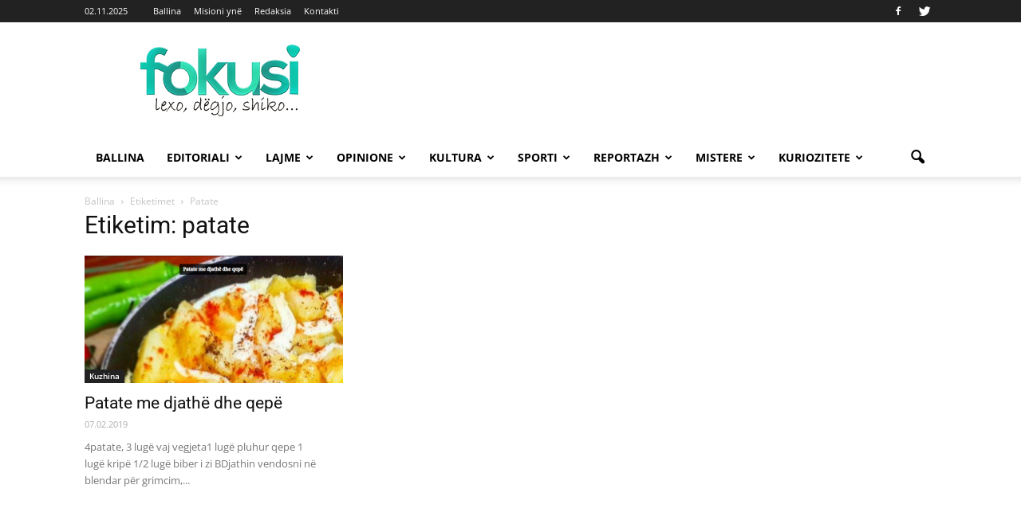

--- FILE ---
content_type: text/html; charset=UTF-8
request_url: https://www.fokusi.org/tag/patate/
body_size: 12935
content:
<!doctype html >
<!--[if IE 8]><html
class="ie8" lang="en"> <![endif]-->
<!--[if IE 9]><html
class="ie9" lang="en"> <![endif]-->
<!--[if gt IE 8]><!--><html
lang="en-US" prefix="og: http://ogp.me/ns#"> <!--<![endif]--><head><title>patate Archives - Fokusi</title><meta
charset="UTF-8" /><meta
name="viewport" content="width=device-width, initial-scale=1.0"><link
rel="pingback" href="https://www.fokusi.org/xmlrpc.php" /> <script>function loadAsync(e,t){var a,n=!1;a=document.createElement("script"),a.type="text/javascript",a.src=e,a.onreadystatechange=function(){n||this.readyState&&"complete"!=this.readyState||(n=!0,"function"==typeof t&&t())},a.onload=a.onreadystatechange,document.getElementsByTagName("head")[0].appendChild(a)}</script> <link
rel="icon" type="image/png" href="https://www.fokusi.org/wp-content/uploads/2016/07/1x1.png"><link
rel="canonical" href="https://www.fokusi.org/tag/patate/" /><meta
property="og:locale" content="en_US" /><meta
property="og:type" content="object" /><meta
property="og:title" content="patate Archives - Fokusi" /><meta
property="og:url" content="https://www.fokusi.org/tag/patate/" /><meta
property="og:site_name" content="Fokusi" /><meta
name="twitter:card" content="summary" /><meta
name="twitter:title" content="patate Archives - Fokusi" /> <script type='application/ld+json'>{"@context":"https:\/\/schema.org","@type":"Person","url":"https:\/\/www.fokusi.org\/","sameAs":["https:\/\/web.facebook.com\/fokusi.org\/"],"@id":"#person","name":"Rexhep Kastrati"}</script> <link
rel='dns-prefetch' href='//fonts.googleapis.com' /><link
rel='dns-prefetch' href='//s.w.org' /><link
rel="alternate" type="application/rss+xml" title="Fokusi &raquo; Feed" href="https://www.fokusi.org/feed/" /><link
rel="alternate" type="application/rss+xml" title="Fokusi &raquo; Comments Feed" href="https://www.fokusi.org/comments/feed/" /><link
rel="alternate" type="application/rss+xml" title="Fokusi &raquo; patate Tag Feed" href="https://www.fokusi.org/tag/patate/feed/" /><style type="text/css" media="all">@font-face{font-family:'Open Sans';font-style:italic;font-weight:300;font-stretch:normal;font-display:swap;src:url(https://fonts.gstatic.com/s/opensans/v43/memQYaGs126MiZpBA-UFUIcVXSCEkx2cmqvXlWq8tWZ0Pw86hd0Rk5hkWVAexg.woff) format('woff')}@font-face{font-family:'Open Sans';font-style:italic;font-weight:400;font-stretch:normal;font-display:swap;src:url(https://fonts.gstatic.com/s/opensans/v43/memQYaGs126MiZpBA-UFUIcVXSCEkx2cmqvXlWq8tWZ0Pw86hd0Rk8ZkWVAexg.woff) format('woff')}@font-face{font-family:'Open Sans';font-style:italic;font-weight:600;font-stretch:normal;font-display:swap;src:url(https://fonts.gstatic.com/s/opensans/v43/memQYaGs126MiZpBA-UFUIcVXSCEkx2cmqvXlWq8tWZ0Pw86hd0RkxhjWVAexg.woff) format('woff')}@font-face{font-family:'Open Sans';font-display:block;font-style:normal;font-weight:400;font-stretch:normal;font-display:swap;src:url(https://fonts.gstatic.com/s/opensans/v43/memSYaGs126MiZpBA-UvWbX2vVnXBbObj2OVZyOOSr4dVJWUgsjZ0B4gaVQ.woff) format('woff')}@font-face{font-family:'Open Sans';font-display:block;font-style:normal;font-weight:600;font-stretch:normal;font-display:swap;src:url(https://fonts.gstatic.com/s/opensans/v43/memSYaGs126MiZpBA-UvWbX2vVnXBbObj2OVZyOOSr4dVJWUgsgH1x4gaVQ.woff) format('woff')}@font-face{font-family:'Open Sans';font-display:block;font-style:normal;font-weight:700;font-stretch:normal;font-display:swap;src:url(https://fonts.gstatic.com/s/opensans/v43/memSYaGs126MiZpBA-UvWbX2vVnXBbObj2OVZyOOSr4dVJWUgsg-1x4gaVQ.woff) format('woff')}@font-face{font-family:'Roboto';font-style:italic;font-weight:400;font-stretch:normal;font-display:swap;src:url(https://fonts.gstatic.com/s/roboto/v48/KFOKCnqEu92Fr1Mu53ZEC9_Vu3r1gIhOszmOClHrs6ljXfMMLoHQuAj-lQ.woff) format('woff')}@font-face{font-family:'Roboto';font-style:italic;font-weight:500;font-stretch:normal;font-display:swap;src:url(https://fonts.gstatic.com/s/roboto/v48/KFOKCnqEu92Fr1Mu53ZEC9_Vu3r1gIhOszmOClHrs6ljXfMMLrPQuAj-lQ.woff) format('woff')}@font-face{font-family:'Roboto';font-display:block;font-style:normal;font-weight:300;font-stretch:normal;font-display:swap;src:url(https://fonts.gstatic.com/s/roboto/v48/KFOMCnqEu92Fr1ME7kSn66aGLdTylUAMQXC89YmC2DPNWuaabVmUiAw.woff) format('woff')}@font-face{font-family:'Roboto';font-display:block;font-style:normal;font-weight:400;font-stretch:normal;font-display:swap;src:url(https://fonts.gstatic.com/s/roboto/v48/KFOMCnqEu92Fr1ME7kSn66aGLdTylUAMQXC89YmC2DPNWubEbVmUiAw.woff) format('woff')}@font-face{font-family:'Roboto';font-display:block;font-style:normal;font-weight:500;font-stretch:normal;font-display:swap;src:url(https://fonts.gstatic.com/s/roboto/v48/KFOMCnqEu92Fr1ME7kSn66aGLdTylUAMQXC89YmC2DPNWub2bVmUiAw.woff) format('woff')}@font-face{font-family:'Roboto';font-display:block;font-style:normal;font-weight:700;font-stretch:normal;font-display:swap;src:url(https://fonts.gstatic.com/s/roboto/v48/KFOMCnqEu92Fr1ME7kSn66aGLdTylUAMQXC89YmC2DPNWuYjalmUiAw.woff) format('woff')}@font-face{font-family:'Roboto';font-display:block;font-style:normal;font-weight:900;font-stretch:normal;font-display:swap;src:url(https://fonts.gstatic.com/s/roboto/v48/KFOMCnqEu92Fr1ME7kSn66aGLdTylUAMQXC89YmC2DPNWuZtalmUiAw.woff) format('woff')}</style><link
rel='stylesheet' id='wpo_min-header-0-css'  href='https://www.fokusi.org/wp-content/cache/wpo-minify/1756471328/assets/wpo-minify-header-6b1b27ee.min.css' type='text/css' media='all' /> <script type='text/javascript' src='https://www.fokusi.org/wp-includes/js/jquery/jquery.js'></script> <script type='text/javascript' src='https://www.fokusi.org/wp-includes/js/jquery/jquery-migrate.min.js'></script> <link
rel='https://api.w.org/' href='https://www.fokusi.org/wp-json/' /><link
rel="EditURI" type="application/rsd+xml" title="RSD" href="https://www.fokusi.org/xmlrpc.php?rsd" /><link
rel="wlwmanifest" type="application/wlwmanifest+xml" href="https://www.fokusi.org/wp-includes/wlwmanifest.xml" /><meta
name="generator" content="WordPress 5.1.19" />
<!--[if lt IE 9]><script src="https://html5shim.googlecode.com/svn/trunk/html5.js"></script><![endif]--><meta
name="generator" content="Powered by Visual Composer - drag and drop page builder for WordPress."/>
<!--[if lte IE 9]><link
rel="stylesheet" type="text/css" href="https://www.fokusi.org/wp-content/plugins/js_composer/assets/css/vc_lte_ie9.min.css" media="screen"><![endif]--><!--[if IE  8]><link
rel="stylesheet" type="text/css" href="https://www.fokusi.org/wp-content/plugins/js_composer/assets/css/vc-ie8.min.css" media="screen"><![endif]-->
 <script>var tdBlocksArray=[];function tdBlock(){this.id='';this.block_type=1;this.atts='';this.td_column_number='';this.td_current_page=1;this.post_count=0;this.found_posts=0;this.max_num_pages=0;this.td_filter_value='';this.is_ajax_running=!1;this.td_user_action='';this.header_color='';this.ajax_pagination_infinite_stop=''}(function(){var htmlTag=document.getElementsByTagName("html")[0];if(navigator.userAgent.indexOf("MSIE 10.0")>-1){htmlTag.className+=' ie10'}
if(!!navigator.userAgent.match(/Trident.*rv\:11\./)){htmlTag.className+=' ie11'}
if(/(iPad|iPhone|iPod)/g.test(navigator.userAgent)){htmlTag.className+=' td-md-is-ios'}
var user_agent=navigator.userAgent.toLowerCase();if(user_agent.indexOf("android")>-1){htmlTag.className+=' td-md-is-android'}
if(-1!==navigator.userAgent.indexOf('Mac OS X')){htmlTag.className+=' td-md-is-os-x'}
if(/chrom(e|ium)/.test(navigator.userAgent.toLowerCase())){htmlTag.className+=' td-md-is-chrome'}
if(-1!==navigator.userAgent.indexOf('Firefox')){htmlTag.className+=' td-md-is-firefox'}
if(-1!==navigator.userAgent.indexOf('Safari')&&-1===navigator.userAgent.indexOf('Chrome')){htmlTag.className+=' td-md-is-safari'}})();var tdLocalCache={};(function(){"use strict";tdLocalCache={data:{},remove:function(resource_id){delete tdLocalCache.data[resource_id]},exist:function(resource_id){return tdLocalCache.data.hasOwnProperty(resource_id)&&tdLocalCache.data[resource_id]!==null},get:function(resource_id){return tdLocalCache.data[resource_id]},set:function(resource_id,cachedData){tdLocalCache.remove(resource_id);tdLocalCache.data[resource_id]=cachedData}}})();var td_viewport_interval_list=[{"limitBottom":767,"sidebarWidth":228},{"limitBottom":1018,"sidebarWidth":300},{"limitBottom":1140,"sidebarWidth":324}];var td_animation_stack_effect="type0";var tds_animation_stack=!0;var td_animation_stack_specific_selectors=".entry-thumb, img";var td_animation_stack_general_selectors=".td-animation-stack img, .post img";var td_ajax_url="https:\/\/www.fokusi.org\/wp-admin\/admin-ajax.php?td_theme_name=Newspaper&v=7.1.1";var td_get_template_directory_uri="https:\/\/www.fokusi.org\/wp-content\/themes\/Newspaper";var tds_snap_menu="smart_snap_always";var tds_logo_on_sticky="show_header_logo";var tds_header_style="";var td_please_wait="Ju lutem prisni...";var td_email_user_pass_incorrect="P\u00ebrdoruesi ose fjal\u00ebkalimi gabim!";var td_email_user_incorrect="Emaili ose p\u00ebrdoruesi gabim!";var td_email_incorrect="Email pasakt\u00eb!";var tds_more_articles_on_post_enable="show";var tds_more_articles_on_post_time_to_wait="";var tds_more_articles_on_post_pages_distance_from_top=0;var tds_theme_color_site_wide="#4db2ec";var tds_smart_sidebar="enabled";var tdThemeName="Newspaper";var td_magnific_popup_translation_tPrev="Paraprake (Butoni me shigjet\u00eb majtas)";var td_magnific_popup_translation_tNext="Tjetra (Butoni me shigjet\u00eb djathtas)";var td_magnific_popup_translation_tCounter="%curr% nga %total%";var td_magnific_popup_translation_ajax_tError="P\u00ebrmbajtja nga %url% nuk mundi t\u00eb shkarkohet,";var td_magnific_popup_translation_image_tError="Imazhi #%curr% nuk mundi t\u00eb shkarkohet.";var td_ad_background_click_link="";var td_ad_background_click_target=""</script> <style>.block-title>span,.block-title>a,.block-title>label,.widgettitle,.widgettitle:after,.td-trending-now-title,.td-trending-now-wrapper:hover .td-trending-now-title,.wpb_tabs li.ui-tabs-active a,.wpb_tabs li:hover a,.vc_tta-container .vc_tta-color-grey.vc_tta-tabs-position-top.vc_tta-style-classic .vc_tta-tabs-container .vc_tta-tab.vc_active>a,.vc_tta-container .vc_tta-color-grey.vc_tta-tabs-position-top.vc_tta-style-classic .vc_tta-tabs-container .vc_tta-tab:hover>a,.td-related-title .td-cur-simple-item,.woocommerce .product .products h2,.td-subcat-filter .td-subcat-dropdown:hover .td-subcat-more,.td-weather-information:before,.td-weather-week:before,.td_block_exchange .td-exchange-header:before{background-color:#222}.woocommerce div.product .woocommerce-tabs ul.tabs li.active{background-color:#222222!important}.block-title,.td-related-title,.wpb_tabs .wpb_tabs_nav,.vc_tta-container .vc_tta-color-grey.vc_tta-tabs-position-top.vc_tta-style-classic .vc_tta-tabs-container,.woocommerce div.product .woocommerce-tabs ul.tabs:before{border-color:#222}.td-header-wrap .td-header-menu-wrap-full,.sf-menu>.current-menu-ancestor>a,.sf-menu>.current-category-ancestor>a,.td-header-menu-wrap.td-affix,.td-header-style-3 .td-header-main-menu,.td-header-style-3 .td-affix .td-header-main-menu,.td-header-style-4 .td-header-main-menu,.td-header-style-4 .td-affix .td-header-main-menu,.td-header-style-8 .td-header-menu-wrap.td-affix,.td-header-style-8 .td-header-top-menu-full{background-color:#fff}.td-boxed-layout .td-header-style-3 .td-header-menu-wrap,.td-boxed-layout .td-header-style-4 .td-header-menu-wrap{background-color:#ffffff!important}@media (min-width:1019px){.td-header-style-1 .td-header-sp-recs,.td-header-style-1 .td-header-sp-logo{margin-bottom:28px}}@media (min-width:768px) and (max-width:1018px){.td-header-style-1 .td-header-sp-recs,.td-header-style-1 .td-header-sp-logo{margin-bottom:14px}}.td-header-style-7 .td-header-top-menu{border-bottom:none}</style><noscript><style type="text/css">.wpb_animate_when_almost_visible{opacity:1}</style></noscript></head><body
class="archive tag tag-patate tag-8948 white-menu wpb-js-composer js-comp-ver-4.11.2 vc_responsive td-animation-stack-type0 td-full-layout" itemscope="itemscope" itemtype="https://schema.org/WebPage"><div
class="td-scroll-up"><i
class="td-icon-menu-up"></i></div><div
class="td-menu-background"></div><div
id="td-mobile-nav"><div
class="td-mobile-container"><div
class="td-menu-socials-wrap"><div
class="td-menu-socials">
<span
class="td-social-icon-wrap">
<a
target="_blank" href="http://facebooks.com/fokusi.org" title="Facebook">
<i
class="td-icon-font td-icon-facebook"></i>
</a>
</span>
<span
class="td-social-icon-wrap">
<a
target="_blank" href="https://twitter.com/fokusi1" title="Twitter">
<i
class="td-icon-font td-icon-twitter"></i>
</a>
</span></div><div
class="td-mobile-close">
<a
href="#"><i
class="td-icon-close-mobile"></i></a></div></div><div
class="td-mobile-content"><div
class="menu-menuja-container"><ul
id="menu-menuja" class="td-mobile-main-menu"><li
id="menu-item-2369" class="menu-item menu-item-type-custom menu-item-object-custom menu-item-first menu-item-2369"><a
href="/">Ballina</a></li><li
id="menu-item-239" class="menu-item menu-item-type-taxonomy menu-item-object-category menu-item-239"><a
href="https://www.fokusi.org/category/editoriali/">Editoriali</a></li><li
id="menu-item-44" class="menu-item menu-item-type-taxonomy menu-item-object-category menu-item-has-children menu-item-44"><a
href="https://www.fokusi.org/category/lajme/">Lajme<i
class="td-icon-menu-right td-element-after"></i></a><ul
class="sub-menu"><li
id="menu-item-0" class="menu-item-0"><a
href="https://www.fokusi.org/category/lajme/bota/">Bota</a></li><li
class="menu-item-0"><a
href="https://www.fokusi.org/category/lajme/rajoni/">Rajoni</a></li><li
class="menu-item-0"><a
href="https://www.fokusi.org/category/lajme/vendi/">Vendi</a></li></ul></li><li
id="menu-item-242" class="menu-item menu-item-type-taxonomy menu-item-object-category menu-item-242"><a
href="https://www.fokusi.org/category/opinione/">Opinione</a></li><li
id="menu-item-240" class="menu-item menu-item-type-taxonomy menu-item-object-category menu-item-has-children menu-item-240"><a
href="https://www.fokusi.org/category/kultura/">Kultura<i
class="td-icon-menu-right td-element-after"></i></a><ul
class="sub-menu"><li
class="menu-item-0"><a
href="https://www.fokusi.org/category/kultura/art/">Art</a></li><li
class="menu-item-0"><a
href="https://www.fokusi.org/category/kultura/film/">Film</a></li><li
class="menu-item-0"><a
href="https://www.fokusi.org/category/kultura/gjuhe/">Gjuhë</a></li><li
class="menu-item-0"><a
href="https://www.fokusi.org/category/kultura/letersi/">Letërsi</a></li><li
class="menu-item-0"><a
href="https://www.fokusi.org/category/kultura/muzike/">Muzikë</a></li><li
class="menu-item-0"><a
href="https://www.fokusi.org/category/kultura/teater/">Teatër</a></li></ul></li><li
id="menu-item-244" class="menu-item menu-item-type-taxonomy menu-item-object-category menu-item-244"><a
href="https://www.fokusi.org/category/sporti/">Sporti</a></li><li
id="menu-item-243" class="menu-item menu-item-type-taxonomy menu-item-object-category menu-item-243"><a
href="https://www.fokusi.org/category/reportazh/">Reportazh</a></li><li
id="menu-item-43" class="menu-item menu-item-type-taxonomy menu-item-object-category menu-item-43"><a
href="https://www.fokusi.org/category/mistere/">Mistere</a></li><li
id="menu-item-1582" class="menu-item menu-item-type-taxonomy menu-item-object-category menu-item-1582"><a
href="https://www.fokusi.org/category/kuriozitete/">Kuriozitete</a></li></ul></div></div></div></div><div
class="td-search-background"></div><div
class="td-search-wrap-mob"><div
class="td-drop-down-search" aria-labelledby="td-header-search-button"><form
method="get" class="td-search-form" action="https://www.fokusi.org/"><div
class="td-search-close">
<a
href="#"><i
class="td-icon-close-mobile"></i></a></div><div
role="search" class="td-search-input">
<span>Kërko</span>
<input
id="td-header-search-mob" type="text" value="" name="s" autocomplete="off" /></div></form><div
id="td-aj-search-mob"></div></div></div><div
id="td-outer-wrap"><div
class="td-header-wrap td-header-style-1"><div
class="td-header-top-menu-full"><div
class="td-container td-header-row td-header-top-menu"><div
class="top-bar-style-1"><div
class="td-header-sp-top-menu"><div
class="td_data_time"><div >02.11.2025</div></div><div
class="menu-top-container"><ul
id="menu-larte" class="top-header-menu"><li
id="menu-item-65" class="menu-item menu-item-type-custom menu-item-object-custom menu-item-first td-menu-item td-normal-menu menu-item-65"><a
href="/">Ballina</a></li><li
id="menu-item-64" class="menu-item menu-item-type-post_type menu-item-object-page td-menu-item td-normal-menu menu-item-64"><a
href="https://www.fokusi.org/misioni-yne/">Misioni ynë</a></li><li
id="menu-item-63" class="menu-item menu-item-type-post_type menu-item-object-page td-menu-item td-normal-menu menu-item-63"><a
href="https://www.fokusi.org/redaksia/">Redaksia</a></li><li
id="menu-item-62" class="menu-item menu-item-type-post_type menu-item-object-page td-menu-item td-normal-menu menu-item-62"><a
href="https://www.fokusi.org/kontakti/">Kontakti</a></li></ul></div></div><div
class="td-header-sp-top-widget">
<span
class="td-social-icon-wrap">
<a
target="_blank" href="http://facebooks.com/fokusi.org" title="Facebook">
<i
class="td-icon-font td-icon-facebook"></i>
</a>
</span>
<span
class="td-social-icon-wrap">
<a
target="_blank" href="https://twitter.com/fokusi1" title="Twitter">
<i
class="td-icon-font td-icon-twitter"></i>
</a>
</span></div></div><div
id="login-form" class="white-popup-block mfp-hide mfp-with-anim"><ul
class="td-login-tabs"><li><a
id="login-link" class="td_login_tab_focus">KYÇU</a></li></ul><div
class="td-login-wrap"><div
class="td_display_err"></div><div
id="td-login-div" class=""><div
class="td-login-panel-title">Mirë se vini! Hyni në llogarinë tuaj</div>
<input
class="td-login-input" type="text" name="login_email" id="login_email" placeholder="Emri i përdoruesit tuaj" value="" required>
<input
class="td-login-input" type="password" name="login_pass" id="login_pass" value="" placeholder="fjalëkalimi juaj" required>
<input
type="button" name="login_button" id="login_button" class="wpb_button btn td-login-button" value="Kyçu"><div
class="td-login-info-text"><a
href="#" id="forgot-pass-link">Keni harruar fjalëkalimin tuaj?</a></div></div><div
id="td-forgot-pass-div" class="td-display-none"><div
class="td-login-panel-title">Rikupero fjalëkalimin</div>
<input
class="td-login-input" type="text" name="forgot_email" id="forgot_email" placeholder="emaili juaj" value="" required>
<input
type="button" name="forgot_button" id="forgot_button" class="wpb_button btn td-login-button" value="Dërgoni kalojë tim"></div></div></div></div></div><div
class="td-banner-wrap-full td-logo-wrap-full"><div
class="td-container td-header-row td-header-header"><div
class="td-header-sp-logo">
<a
class="td-main-logo" href="https://www.fokusi.org/">
<img
class="td-retina-data" data-retina="https://www.fokusi.org/wp-content/uploads/2016/07/272x90-px.png" src="https://www.fokusi.org/wp-content/uploads/2016/07/272x90-px.png" alt=""/>
<span
class="td-visual-hidden">Fokusi</span>
</a></div><div
class="td-header-sp-recs"><div
class="td-header-rec-wrap"></div></div></div></div><div
class="td-header-menu-wrap-full"><div
class="td-header-menu-wrap td-header-gradient"><div
class="td-container td-header-row td-header-main-menu"><div
id="td-header-menu" role="navigation"><div
id="td-top-mobile-toggle"><a
href="#"><i
class="td-icon-font td-icon-mobile"></i></a></div><div
class="td-main-menu-logo td-logo-in-header">
<a
class="td-mobile-logo td-sticky-header" href="https://www.fokusi.org/">
<img
class="td-retina-data" data-retina="https://www.fokusi.org/wp-content/uploads/2016/07/lexo-mobile.png" src="https://www.fokusi.org/wp-content/uploads/2016/07/lexo-mobile.png" alt=""/>
</a>
<a
class="td-header-logo td-sticky-header" href="https://www.fokusi.org/">
<img
class="td-retina-data" data-retina="https://www.fokusi.org/wp-content/uploads/2016/07/272x90-px.png" src="https://www.fokusi.org/wp-content/uploads/2016/07/272x90-px.png" alt=""/>
</a></div><div
class="menu-menuja-container"><ul
id="menu-menuja-1" class="sf-menu"><li
class="menu-item menu-item-type-custom menu-item-object-custom menu-item-first td-menu-item td-normal-menu menu-item-2369"><a
href="/">Ballina</a></li><li
class="menu-item menu-item-type-taxonomy menu-item-object-category td-menu-item td-mega-menu menu-item-239"><a
href="https://www.fokusi.org/category/editoriali/">Editoriali</a><ul
class="sub-menu"><li
class="menu-item-0"><div
class="td-container-border"><div
class="td-mega-grid"><script>var block_td_uid_1_690760e363969=new tdBlock();block_td_uid_1_690760e363969.id="td_uid_1_690760e363969";block_td_uid_1_690760e363969.atts='{"limit":"5","sort":"","post_ids":"","tag_slug":"","autors_id":"","installed_post_types":"","category_id":"19","category_ids":"","custom_title":"","custom_url":"","show_child_cat":30,"sub_cat_ajax":"","ajax_pagination":"next_prev","header_color":"","header_text_color":"","ajax_pagination_infinite_stop":"","td_column_number":3,"td_ajax_preloading":"","td_ajax_filter_type":"td_category_ids_filter","td_ajax_filter_ids":"","td_filter_default_txt":"T\u00eb gjitha","color_preset":"","border_top":"","class":"td_uid_1_690760e363969_rand","offset":"","live_filter":"","live_filter_cur_post_id":"","live_filter_cur_post_author":""}';block_td_uid_1_690760e363969.td_column_number="3";block_td_uid_1_690760e363969.block_type="td_block_mega_menu";block_td_uid_1_690760e363969.post_count="5";block_td_uid_1_690760e363969.found_posts="22";block_td_uid_1_690760e363969.header_color="";block_td_uid_1_690760e363969.ajax_pagination_infinite_stop="";block_td_uid_1_690760e363969.max_num_pages="5";tdBlocksArray.push(block_td_uid_1_690760e363969)</script><div
class="td_block_wrap td_block_mega_menu td_uid_1_690760e363969_rand td-no-subcats td_with_ajax_pagination td-pb-border-top"  data-td-block-uid="td_uid_1_690760e363969" ><div
id=td_uid_1_690760e363969 class="td_block_inner"><div
class="td-mega-row"><div
class="td-mega-span"><div
class="td_module_mega_menu td_mod_mega_menu"><div
class="td-module-image"><div
class="td-module-thumb"><a
href="https://www.fokusi.org/kerkohet-terheqja-e-projektligjit-per-paga/" rel="bookmark" title="Kërkohet tërheqja e Projektligjit për paga"><img
width="218" height="150" class="entry-thumb" src="https://www.fokusi.org/wp-content/uploads/2019/01/55-2-650x358-218x150.jpg" alt="" title="Kërkohet tërheqja e Projektligjit për paga"/></a></div>                <a
href="https://www.fokusi.org/category/editoriali/" class="td-post-category">Editoriali</a></div><div
class="item-details"><h3 class="entry-title td-module-title"><a
href="https://www.fokusi.org/kerkohet-terheqja-e-projektligjit-per-paga/" rel="bookmark" title="Kërkohet tërheqja e Projektligjit për paga">Kërkohet tërheqja e Projektligjit për paga</a></h3></div></div></div><div
class="td-mega-span"><div
class="td_module_mega_menu td_mod_mega_menu"><div
class="td-module-image"><div
class="td-module-thumb"><a
href="https://www.fokusi.org/28-vjet-ldk-kohe-krenarie-dhe-reflektimi/" rel="bookmark" title="28 vjet LDK: Kohë krenarie dhe reflektimi"><img
width="218" height="150" class="entry-thumb" src="https://www.fokusi.org/wp-content/uploads/2017/12/images-218x150.jpg" alt="" title="28 vjet LDK: Kohë krenarie dhe reflektimi"/></a></div>                <a
href="https://www.fokusi.org/category/editoriali/" class="td-post-category">Editoriali</a></div><div
class="item-details"><h3 class="entry-title td-module-title"><a
href="https://www.fokusi.org/28-vjet-ldk-kohe-krenarie-dhe-reflektimi/" rel="bookmark" title="28 vjet LDK: Kohë krenarie dhe reflektimi">28 vjet LDK: Kohë krenarie dhe reflektimi</a></h3></div></div></div><div
class="td-mega-span"><div
class="td_module_mega_menu td_mod_mega_menu"><div
class="td-module-image"><div
class="td-module-thumb"><a
href="https://www.fokusi.org/presidenti-rugova-bashkimi-kombetar-ide-udheheqese-e-shqiptareve/" rel="bookmark" title="Presidenti Rugova: Bashkimi kombëtar &#8211; ide udhëheqëse e shqiptarëve"><img
width="218" height="150" class="entry-thumb" src="https://www.fokusi.org/wp-content/uploads/2017/11/pict_20060125PHT04688-218x150.jpg" alt="" title="Presidenti Rugova: Bashkimi kombëtar &#8211; ide udhëheqëse e shqiptarëve"/></a></div>                <a
href="https://www.fokusi.org/category/editoriali/" class="td-post-category">Editoriali</a></div><div
class="item-details"><h3 class="entry-title td-module-title"><a
href="https://www.fokusi.org/presidenti-rugova-bashkimi-kombetar-ide-udheheqese-e-shqiptareve/" rel="bookmark" title="Presidenti Rugova: Bashkimi kombëtar &#8211; ide udhëheqëse e shqiptarëve">Presidenti Rugova: Bashkimi kombëtar &#8211; ide udhëheqëse e shqiptarëve</a></h3></div></div></div><div
class="td-mega-span"><div
class="td_module_mega_menu td_mod_mega_menu"><div
class="td-module-image"><div
class="td-module-thumb"><a
href="https://www.fokusi.org/publikohet-dosja-e-plote-hetimore-per-banden-e-habilajt/" rel="bookmark" title="Publikohet dosja e plotë hetimore për bandën e Habilajt"><img
width="218" height="150" class="entry-thumb" src="https://www.fokusi.org/wp-content/uploads/2017/10/Dosja-habilaj-218x150.jpg" alt="" title="Publikohet dosja e plotë hetimore për bandën e Habilajt"/></a></div>                <a
href="https://www.fokusi.org/category/editoriali/" class="td-post-category">Editoriali</a></div><div
class="item-details"><h3 class="entry-title td-module-title"><a
href="https://www.fokusi.org/publikohet-dosja-e-plote-hetimore-per-banden-e-habilajt/" rel="bookmark" title="Publikohet dosja e plotë hetimore për bandën e Habilajt">Publikohet dosja e plotë hetimore për bandën e Habilajt</a></h3></div></div></div><div
class="td-mega-span"><div
class="td_module_mega_menu td_mod_mega_menu"><div
class="td-module-image"><div
class="td-module-thumb"><a
href="https://www.fokusi.org/nje-fushate-zgjedhore-qe-ofron-alternativa-per-qeverisje-lokale/" rel="bookmark" title="Një fushatë zgjedhore që ofron alternativa për qeverisje lokale"><img
width="218" height="150" class="entry-thumb" src="https://www.fokusi.org/wp-content/uploads/2017/09/KOSOVE-votime-218x150.jpg" alt="" title="Një fushatë zgjedhore që ofron alternativa për qeverisje lokale"/></a></div>                <a
href="https://www.fokusi.org/category/editoriali/" class="td-post-category">Editoriali</a></div><div
class="item-details"><h3 class="entry-title td-module-title"><a
href="https://www.fokusi.org/nje-fushate-zgjedhore-qe-ofron-alternativa-per-qeverisje-lokale/" rel="bookmark" title="Një fushatë zgjedhore që ofron alternativa për qeverisje lokale">Një fushatë zgjedhore që ofron alternativa për qeverisje lokale</a></h3></div></div></div></div></div><div
class="td-next-prev-wrap"><a
href="#" class="td-ajax-prev-page ajax-page-disabled" id="prev-page-td_uid_1_690760e363969" data-td_block_id="td_uid_1_690760e363969"><i
class="td-icon-font td-icon-menu-left"></i></a><a
href="#"  class="td-ajax-next-page" id="next-page-td_uid_1_690760e363969" data-td_block_id="td_uid_1_690760e363969"><i
class="td-icon-font td-icon-menu-right"></i></a></div><div
class="clearfix"></div></div></div></div></li></ul></li><li
class="menu-item menu-item-type-taxonomy menu-item-object-category td-menu-item td-mega-menu menu-item-44"><a
href="https://www.fokusi.org/category/lajme/">Lajme</a><ul
class="sub-menu"><li
class="menu-item-0"><div
class="td-container-border"><div
class="td-mega-grid"><script>var block_td_uid_2_690760e366ed4=new tdBlock();block_td_uid_2_690760e366ed4.id="td_uid_2_690760e366ed4";block_td_uid_2_690760e366ed4.atts='{"limit":4,"sort":"","post_ids":"","tag_slug":"","autors_id":"","installed_post_types":"","category_id":"18","category_ids":"","custom_title":"","custom_url":"","show_child_cat":30,"sub_cat_ajax":"","ajax_pagination":"next_prev","header_color":"","header_text_color":"","ajax_pagination_infinite_stop":"","td_column_number":3,"td_ajax_preloading":"","td_ajax_filter_type":"td_category_ids_filter","td_ajax_filter_ids":"","td_filter_default_txt":"T\u00eb gjitha","color_preset":"","border_top":"","class":"td_uid_2_690760e366ed4_rand","offset":"","live_filter":"","live_filter_cur_post_id":"","live_filter_cur_post_author":""}';block_td_uid_2_690760e366ed4.td_column_number="3";block_td_uid_2_690760e366ed4.block_type="td_block_mega_menu";block_td_uid_2_690760e366ed4.post_count="4";block_td_uid_2_690760e366ed4.found_posts="54276";block_td_uid_2_690760e366ed4.header_color="";block_td_uid_2_690760e366ed4.ajax_pagination_infinite_stop="";block_td_uid_2_690760e366ed4.max_num_pages="13569";tdBlocksArray.push(block_td_uid_2_690760e366ed4)</script><div
class="td_block_wrap td_block_mega_menu td_uid_2_690760e366ed4_rand td_with_ajax_pagination td-pb-border-top"  data-td-block-uid="td_uid_2_690760e366ed4" ><div
class="td_mega_menu_sub_cats"><div
class="block-mega-child-cats"><a
class="cur-sub-cat mega-menu-sub-cat-td_uid_2_690760e366ed4" id="td_uid_3_690760e3d8939" data-td_block_id="td_uid_2_690760e366ed4" data-td_filter_value="" href="https://www.fokusi.org/category/lajme/">Të gjitha</a><a
class="mega-menu-sub-cat-td_uid_2_690760e366ed4"  id="td_uid_4_690760e3d8980" data-td_block_id="td_uid_2_690760e366ed4" data-td_filter_value="22" href="https://www.fokusi.org/category/lajme/bota/">Bota</a><a
class="mega-menu-sub-cat-td_uid_2_690760e366ed4"  id="td_uid_5_690760e3d89a9" data-td_block_id="td_uid_2_690760e366ed4" data-td_filter_value="303" href="https://www.fokusi.org/category/lajme/rajoni/">Rajoni</a><a
class="mega-menu-sub-cat-td_uid_2_690760e366ed4"  id="td_uid_6_690760e3d89ce" data-td_block_id="td_uid_2_690760e366ed4" data-td_filter_value="304" href="https://www.fokusi.org/category/lajme/vendi/">Vendi</a></div></div><div
id=td_uid_2_690760e366ed4 class="td_block_inner"><div
class="td-mega-row"><div
class="td-mega-span"><div
class="td_module_mega_menu td_mod_mega_menu"><div
class="td-module-image"><div
class="td-module-thumb"><a
href="https://www.fokusi.org/gucatit-i-jepen-barna-shtese-ne-hage-dhe-vizitohet-nga-mjeku-avokati-tregon-gjendjen-e-tij/" rel="bookmark" title="Gucatit i jepen barna shtesë në Hagë dhe vizitohet nga mjeku, avokati tregon gjendjen e tij"><img
width="218" height="150" class="entry-thumb" src="https://www.fokusi.org/wp-content/uploads/2022/01/Screenshot_9-27-1024x603-1-218x150.png" alt="" title="Gucatit i jepen barna shtesë në Hagë dhe vizitohet nga mjeku, avokati tregon gjendjen e tij"/></a></div>                <a
href="https://www.fokusi.org/category/lajme/vendi/" class="td-post-category">Vendi</a></div><div
class="item-details"><h3 class="entry-title td-module-title"><a
href="https://www.fokusi.org/gucatit-i-jepen-barna-shtese-ne-hage-dhe-vizitohet-nga-mjeku-avokati-tregon-gjendjen-e-tij/" rel="bookmark" title="Gucatit i jepen barna shtesë në Hagë dhe vizitohet nga mjeku, avokati tregon gjendjen e tij">Gucatit i jepen barna shtesë në Hagë dhe vizitohet nga mjeku,&#8230;</a></h3></div></div></div><div
class="td-mega-span"><div
class="td_module_mega_menu td_mod_mega_menu"><div
class="td-module-image"><div
class="td-module-thumb"><a
href="https://www.fokusi.org/rritet-presioni-shtetet-e-quint-it-i-kerkojne-kurtit-tu-lejoje-serbeve-te-votojne-ne-referendumin-e-serbise/" rel="bookmark" title="Rritet presioni: Shtetet e QUINT-it i kërkojnë Kurtit t’u lejojë serbëve të votojnë në referendumin e Serbisë"><img
width="218" height="150" class="entry-thumb" src="https://www.fokusi.org/wp-content/uploads/2020/05/kurti2-1-218x150.jpg" alt="" title="Rritet presioni: Shtetet e QUINT-it i kërkojnë Kurtit t’u lejojë serbëve të votojnë në referendumin e Serbisë"/></a></div>                <a
href="https://www.fokusi.org/category/lajme/vendi/" class="td-post-category">Vendi</a></div><div
class="item-details"><h3 class="entry-title td-module-title"><a
href="https://www.fokusi.org/rritet-presioni-shtetet-e-quint-it-i-kerkojne-kurtit-tu-lejoje-serbeve-te-votojne-ne-referendumin-e-serbise/" rel="bookmark" title="Rritet presioni: Shtetet e QUINT-it i kërkojnë Kurtit t’u lejojë serbëve të votojnë në referendumin e Serbisë">Rritet presioni: Shtetet e QUINT-it i kërkojnë Kurtit t’u lejojë serbëve&#8230;</a></h3></div></div></div><div
class="td-mega-span"><div
class="td_module_mega_menu td_mod_mega_menu"><div
class="td-module-image"><div
class="td-module-thumb"><a
href="https://www.fokusi.org/shba-gjykata-rrezon-nismen-per-vaksinimin-e-detyruar-ne-sipermarrjet-e-medha/" rel="bookmark" title="SHBA: Gjykata rrëzon nismën për vaksinimin e detyruar në sipërmarrjet e mëdha"><img
width="218" height="150" class="entry-thumb" src="https://www.fokusi.org/wp-content/uploads/2022/01/Vaccine-1-780x439-218x150.png" alt="" title="SHBA: Gjykata rrëzon nismën për vaksinimin e detyruar në sipërmarrjet e mëdha"/></a></div>                <a
href="https://www.fokusi.org/category/lajme/bota/" class="td-post-category">Bota</a></div><div
class="item-details"><h3 class="entry-title td-module-title"><a
href="https://www.fokusi.org/shba-gjykata-rrezon-nismen-per-vaksinimin-e-detyruar-ne-sipermarrjet-e-medha/" rel="bookmark" title="SHBA: Gjykata rrëzon nismën për vaksinimin e detyruar në sipërmarrjet e mëdha">SHBA: Gjykata rrëzon nismën për vaksinimin e detyruar në sipërmarrjet e&#8230;</a></h3></div></div></div><div
class="td-mega-span"><div
class="td_module_mega_menu td_mod_mega_menu"><div
class="td-module-image"><div
class="td-module-thumb"><a
href="https://www.fokusi.org/referendumi-i-beogradit-hasani-tregon-dallimin-e-tij-me-mbajtjen-e-zgjedhjeve-serbe-ne-kosove/" rel="bookmark" title="Referendumi i Beogradit: Hasani tregon dallimin e tij me mbajtjen e zgjedhjeve serbe në Kosovë"><img
width="218" height="150" class="entry-thumb" src="https://www.fokusi.org/wp-content/uploads/2017/01/enver-hasani-2-218x150.jpg" alt="" title="Referendumi i Beogradit: Hasani tregon dallimin e tij me mbajtjen e zgjedhjeve serbe në Kosovë"/></a></div>                <a
href="https://www.fokusi.org/category/lajme/vendi/" class="td-post-category">Vendi</a></div><div
class="item-details"><h3 class="entry-title td-module-title"><a
href="https://www.fokusi.org/referendumi-i-beogradit-hasani-tregon-dallimin-e-tij-me-mbajtjen-e-zgjedhjeve-serbe-ne-kosove/" rel="bookmark" title="Referendumi i Beogradit: Hasani tregon dallimin e tij me mbajtjen e zgjedhjeve serbe në Kosovë">Referendumi i Beogradit: Hasani tregon dallimin e tij me mbajtjen e&#8230;</a></h3></div></div></div></div></div><div
class="td-next-prev-wrap"><a
href="#" class="td-ajax-prev-page ajax-page-disabled" id="prev-page-td_uid_2_690760e366ed4" data-td_block_id="td_uid_2_690760e366ed4"><i
class="td-icon-font td-icon-menu-left"></i></a><a
href="#"  class="td-ajax-next-page" id="next-page-td_uid_2_690760e366ed4" data-td_block_id="td_uid_2_690760e366ed4"><i
class="td-icon-font td-icon-menu-right"></i></a></div><div
class="clearfix"></div></div></div></div></li></ul></li><li
class="menu-item menu-item-type-taxonomy menu-item-object-category td-menu-item td-mega-menu menu-item-242"><a
href="https://www.fokusi.org/category/opinione/">Opinione</a><ul
class="sub-menu"><li
class="menu-item-0"><div
class="td-container-border"><div
class="td-mega-grid"><script>var block_td_uid_7_690760e3d9e9a=new tdBlock();block_td_uid_7_690760e3d9e9a.id="td_uid_7_690760e3d9e9a";block_td_uid_7_690760e3d9e9a.atts='{"limit":"5","sort":"","post_ids":"","tag_slug":"","autors_id":"","installed_post_types":"","category_id":"20","category_ids":"","custom_title":"","custom_url":"","show_child_cat":30,"sub_cat_ajax":"","ajax_pagination":"next_prev","header_color":"","header_text_color":"","ajax_pagination_infinite_stop":"","td_column_number":3,"td_ajax_preloading":"","td_ajax_filter_type":"td_category_ids_filter","td_ajax_filter_ids":"","td_filter_default_txt":"T\u00eb gjitha","color_preset":"","border_top":"","class":"td_uid_7_690760e3d9e9a_rand","offset":"","live_filter":"","live_filter_cur_post_id":"","live_filter_cur_post_author":""}';block_td_uid_7_690760e3d9e9a.td_column_number="3";block_td_uid_7_690760e3d9e9a.block_type="td_block_mega_menu";block_td_uid_7_690760e3d9e9a.post_count="5";block_td_uid_7_690760e3d9e9a.found_posts="2747";block_td_uid_7_690760e3d9e9a.header_color="";block_td_uid_7_690760e3d9e9a.ajax_pagination_infinite_stop="";block_td_uid_7_690760e3d9e9a.max_num_pages="550";tdBlocksArray.push(block_td_uid_7_690760e3d9e9a)</script><div
class="td_block_wrap td_block_mega_menu td_uid_7_690760e3d9e9a_rand td-no-subcats td_with_ajax_pagination td-pb-border-top"  data-td-block-uid="td_uid_7_690760e3d9e9a" ><div
id=td_uid_7_690760e3d9e9a class="td_block_inner"><div
class="td-mega-row"><div
class="td-mega-span"><div
class="td_module_mega_menu td_mod_mega_menu"><div
class="td-module-image"><div
class="td-module-thumb"><a
href="https://www.fokusi.org/politikanet-qe-skane-etike-ose-jane-matrapaz-ose-injorant/" rel="bookmark" title="Politikanët që s’kane etikë, ose janë matrapaz ose injorant"><img
width="218" height="150" class="entry-thumb" src="https://www.fokusi.org/wp-content/uploads/2021/05/fadil-maloku-218x150.jpg" alt="" title="Politikanët që s’kane etikë, ose janë matrapaz ose injorant"/></a></div>                <a
href="https://www.fokusi.org/category/opinione/" class="td-post-category">Opinione</a></div><div
class="item-details"><h3 class="entry-title td-module-title"><a
href="https://www.fokusi.org/politikanet-qe-skane-etike-ose-jane-matrapaz-ose-injorant/" rel="bookmark" title="Politikanët që s’kane etikë, ose janë matrapaz ose injorant">Politikanët që s’kane etikë, ose janë matrapaz ose injorant</a></h3></div></div></div><div
class="td-mega-span"><div
class="td_module_mega_menu td_mod_mega_menu"><div
class="td-module-image"><div
class="td-module-thumb"><a
href="https://www.fokusi.org/pse-po-ike-truri-kosovar/" rel="bookmark" title="Pse po ikē “truri” kosovar?"><img
width="218" height="150" class="entry-thumb" src="https://www.fokusi.org/wp-content/uploads/2021/05/fadil-maloku-218x150.jpg" alt="" title="Pse po ikē “truri” kosovar?"/></a></div>                <a
href="https://www.fokusi.org/category/opinione/" class="td-post-category">Opinione</a></div><div
class="item-details"><h3 class="entry-title td-module-title"><a
href="https://www.fokusi.org/pse-po-ike-truri-kosovar/" rel="bookmark" title="Pse po ikē “truri” kosovar?">Pse po ikē “truri” kosovar?</a></h3></div></div></div><div
class="td-mega-span"><div
class="td_module_mega_menu td_mod_mega_menu"><div
class="td-module-image"><div
class="td-module-thumb"><a
href="https://www.fokusi.org/anestezioni-social-i-publikut-dhe-shfarcenegerizimi-mediatik-ne-kosove/" rel="bookmark" title="Anestezioni social i publikut dhe “shfarcenegerizimi” mediatik në Kosovë"><img
width="218" height="150" class="entry-thumb" src="https://www.fokusi.org/wp-content/uploads/2021/05/fadil-maloku-218x150.jpg" alt="" title="Anestezioni social i publikut dhe “shfarcenegerizimi” mediatik në Kosovë"/></a></div>                <a
href="https://www.fokusi.org/category/opinione/" class="td-post-category">Opinione</a></div><div
class="item-details"><h3 class="entry-title td-module-title"><a
href="https://www.fokusi.org/anestezioni-social-i-publikut-dhe-shfarcenegerizimi-mediatik-ne-kosove/" rel="bookmark" title="Anestezioni social i publikut dhe “shfarcenegerizimi” mediatik në Kosovë">Anestezioni social i publikut dhe “shfarcenegerizimi” mediatik në Kosovë</a></h3></div></div></div><div
class="td-mega-span"><div
class="td_module_mega_menu td_mod_mega_menu"><div
class="td-module-image"><div
class="td-module-thumb"><a
href="https://www.fokusi.org/qeveria-e-kosoves-duhet-ti-kthehet-dialogut-lokal-me-serbet-ne-veri-te-mitrovices/" rel="bookmark" title="Qeveria e Kosoves duhet t&#8217;i kthehet dialogut lokal me serbet ne veri te Mitrovices"><img
width="218" height="150" class="entry-thumb" src="https://www.fokusi.org/wp-content/uploads/2021/10/shuki-218x150.jpg" alt="" title="Qeveria e Kosoves duhet t&#8217;i kthehet dialogut lokal me serbet ne veri te Mitrovices"/></a></div>                <a
href="https://www.fokusi.org/category/opinione/" class="td-post-category">Opinione</a></div><div
class="item-details"><h3 class="entry-title td-module-title"><a
href="https://www.fokusi.org/qeveria-e-kosoves-duhet-ti-kthehet-dialogut-lokal-me-serbet-ne-veri-te-mitrovices/" rel="bookmark" title="Qeveria e Kosoves duhet t&#8217;i kthehet dialogut lokal me serbet ne veri te Mitrovices">Qeveria e Kosoves duhet t&#8217;i kthehet dialogut lokal me serbet ne&#8230;</a></h3></div></div></div><div
class="td-mega-span"><div
class="td_module_mega_menu td_mod_mega_menu"><div
class="td-module-image"><div
class="td-module-thumb"><a
href="https://www.fokusi.org/dritan-abazoviq-nuk-jam-per-ndryshimin-e-kufijve-por-qe-te-behen-te-padukshem/" rel="bookmark" title="Dritan Abazoviq: Nuk jam për ndryshimin e kufijve, por që të bëhen të padukshëm"><img
width="218" height="150" class="entry-thumb" src="https://www.fokusi.org/wp-content/uploads/2021/10/abazoviqiiiiii-218x150.jpg" alt="" title="Dritan Abazoviq: Nuk jam për ndryshimin e kufijve, por që të bëhen të padukshëm"/></a></div>                <a
href="https://www.fokusi.org/category/opinione/" class="td-post-category">Opinione</a></div><div
class="item-details"><h3 class="entry-title td-module-title"><a
href="https://www.fokusi.org/dritan-abazoviq-nuk-jam-per-ndryshimin-e-kufijve-por-qe-te-behen-te-padukshem/" rel="bookmark" title="Dritan Abazoviq: Nuk jam për ndryshimin e kufijve, por që të bëhen të padukshëm">Dritan Abazoviq: Nuk jam për ndryshimin e kufijve, por që të&#8230;</a></h3></div></div></div></div></div><div
class="td-next-prev-wrap"><a
href="#" class="td-ajax-prev-page ajax-page-disabled" id="prev-page-td_uid_7_690760e3d9e9a" data-td_block_id="td_uid_7_690760e3d9e9a"><i
class="td-icon-font td-icon-menu-left"></i></a><a
href="#"  class="td-ajax-next-page" id="next-page-td_uid_7_690760e3d9e9a" data-td_block_id="td_uid_7_690760e3d9e9a"><i
class="td-icon-font td-icon-menu-right"></i></a></div><div
class="clearfix"></div></div></div></div></li></ul></li><li
class="menu-item menu-item-type-taxonomy menu-item-object-category td-menu-item td-mega-menu menu-item-240"><a
href="https://www.fokusi.org/category/kultura/">Kultura</a><ul
class="sub-menu"><li
class="menu-item-0"><div
class="td-container-border"><div
class="td-mega-grid"><script>var block_td_uid_8_690760e3e6893=new tdBlock();block_td_uid_8_690760e3e6893.id="td_uid_8_690760e3e6893";block_td_uid_8_690760e3e6893.atts='{"limit":4,"sort":"","post_ids":"","tag_slug":"","autors_id":"","installed_post_types":"","category_id":"21","category_ids":"","custom_title":"","custom_url":"","show_child_cat":30,"sub_cat_ajax":"","ajax_pagination":"next_prev","header_color":"","header_text_color":"","ajax_pagination_infinite_stop":"","td_column_number":3,"td_ajax_preloading":"","td_ajax_filter_type":"td_category_ids_filter","td_ajax_filter_ids":"","td_filter_default_txt":"T\u00eb gjitha","color_preset":"","border_top":"","class":"td_uid_8_690760e3e6893_rand","offset":"","live_filter":"","live_filter_cur_post_id":"","live_filter_cur_post_author":""}';block_td_uid_8_690760e3e6893.td_column_number="3";block_td_uid_8_690760e3e6893.block_type="td_block_mega_menu";block_td_uid_8_690760e3e6893.post_count="4";block_td_uid_8_690760e3e6893.found_posts="1353";block_td_uid_8_690760e3e6893.header_color="";block_td_uid_8_690760e3e6893.ajax_pagination_infinite_stop="";block_td_uid_8_690760e3e6893.max_num_pages="339";tdBlocksArray.push(block_td_uid_8_690760e3e6893)</script><div
class="td_block_wrap td_block_mega_menu td_uid_8_690760e3e6893_rand td_with_ajax_pagination td-pb-border-top"  data-td-block-uid="td_uid_8_690760e3e6893" ><div
class="td_mega_menu_sub_cats"><div
class="block-mega-child-cats"><a
class="cur-sub-cat mega-menu-sub-cat-td_uid_8_690760e3e6893" id="td_uid_9_690760e3eb8f0" data-td_block_id="td_uid_8_690760e3e6893" data-td_filter_value="" href="https://www.fokusi.org/category/kultura/">Të gjitha</a><a
class="mega-menu-sub-cat-td_uid_8_690760e3e6893"  id="td_uid_10_690760e3eb92c" data-td_block_id="td_uid_8_690760e3e6893" data-td_filter_value="459" href="https://www.fokusi.org/category/kultura/art/">Art</a><a
class="mega-menu-sub-cat-td_uid_8_690760e3e6893"  id="td_uid_11_690760e3eb954" data-td_block_id="td_uid_8_690760e3e6893" data-td_filter_value="86" href="https://www.fokusi.org/category/kultura/film/">Film</a><a
class="mega-menu-sub-cat-td_uid_8_690760e3e6893"  id="td_uid_12_690760e3eb979" data-td_block_id="td_uid_8_690760e3e6893" data-td_filter_value="1787" href="https://www.fokusi.org/category/kultura/gjuhe/">Gjuhë</a><a
class="mega-menu-sub-cat-td_uid_8_690760e3e6893"  id="td_uid_13_690760e3eb9c7" data-td_block_id="td_uid_8_690760e3e6893" data-td_filter_value="69" href="https://www.fokusi.org/category/kultura/letersi/">Letërsi</a><a
class="mega-menu-sub-cat-td_uid_8_690760e3e6893"  id="td_uid_14_690760e3eb9e9" data-td_block_id="td_uid_8_690760e3e6893" data-td_filter_value="85" href="https://www.fokusi.org/category/kultura/muzike/">Muzikë</a><a
class="mega-menu-sub-cat-td_uid_8_690760e3e6893"  id="td_uid_15_690760e3eba0b" data-td_block_id="td_uid_8_690760e3e6893" data-td_filter_value="87" href="https://www.fokusi.org/category/kultura/teater/">Teatër</a></div></div><div
id=td_uid_8_690760e3e6893 class="td_block_inner"><div
class="td-mega-row"><div
class="td-mega-span"><div
class="td_module_mega_menu td_mod_mega_menu"><div
class="td-module-image"><div
class="td-module-thumb"><a
href="https://www.fokusi.org/vaj-perendish-vargje-nga-kumrie-shala/" rel="bookmark" title="Vaj perëndish / Vargje nga Kumrie Shala"><img
width="218" height="150" class="entry-thumb" src="https://www.fokusi.org/wp-content/uploads/2021/11/ksh-218x150.jpg" alt="" title="Vaj perëndish / Vargje nga Kumrie Shala"/></a></div>                <a
href="https://www.fokusi.org/category/kultura/" class="td-post-category">Kultura</a></div><div
class="item-details"><h3 class="entry-title td-module-title"><a
href="https://www.fokusi.org/vaj-perendish-vargje-nga-kumrie-shala/" rel="bookmark" title="Vaj perëndish / Vargje nga Kumrie Shala">Vaj perëndish / Vargje nga Kumrie Shala</a></h3></div></div></div><div
class="td-mega-span"><div
class="td_module_mega_menu td_mod_mega_menu"><div
class="td-module-image"><div
class="td-module-thumb"><a
href="https://www.fokusi.org/perballe-dy-portretet-tona/" rel="bookmark" title="&#8220;Perballe dy portretet tona&#8230;!!!&#8221;"><img
width="218" height="150" class="entry-thumb" src="https://www.fokusi.org/wp-content/uploads/2020/07/minella-218x150.jpg" alt="" title="&#8220;Perballe dy portretet tona&#8230;!!!&#8221;"/></a></div>                <a
href="https://www.fokusi.org/category/kultura/" class="td-post-category">Kultura</a></div><div
class="item-details"><h3 class="entry-title td-module-title"><a
href="https://www.fokusi.org/perballe-dy-portretet-tona/" rel="bookmark" title="&#8220;Perballe dy portretet tona&#8230;!!!&#8221;">&#8220;Perballe dy portretet tona&#8230;!!!&#8221;</a></h3></div></div></div><div
class="td-mega-span"><div
class="td_module_mega_menu td_mod_mega_menu"><div
class="td-module-image"><div
class="td-module-thumb"><a
href="https://www.fokusi.org/mes-fjales-dhe-imazhit-esse-nga-adelina-pali/" rel="bookmark" title="Mes fjalës dhe imazhit ( Esse) nga Adelina Pali"><img
width="218" height="150" class="entry-thumb" src="https://www.fokusi.org/wp-content/uploads/2021/11/adelinap-218x150.jpg" alt="" title="Mes fjalës dhe imazhit ( Esse) nga Adelina Pali"/></a></div>                <a
href="https://www.fokusi.org/category/kultura/" class="td-post-category">Kultura</a></div><div
class="item-details"><h3 class="entry-title td-module-title"><a
href="https://www.fokusi.org/mes-fjales-dhe-imazhit-esse-nga-adelina-pali/" rel="bookmark" title="Mes fjalës dhe imazhit ( Esse) nga Adelina Pali">Mes fjalës dhe imazhit ( Esse) nga Adelina Pali</a></h3></div></div></div><div
class="td-mega-span"><div
class="td_module_mega_menu td_mod_mega_menu"><div
class="td-module-image"><div
class="td-module-thumb"><a
href="https://www.fokusi.org/adriana-matoshi-per-vdekjen-e-regjisores-burbuqe-berisha-lajm-shume-i-rende-e-boshllek-ne-zemrat-tona/" rel="bookmark" title="Adriana Matoshi për vdekjen e regjisores, Burbuqe Berisha: Lajm shumë i rëndë e boshllëk në zemrat tona"><img
width="218" height="150" class="entry-thumb" src="https://www.fokusi.org/wp-content/uploads/2021/10/Untitled-design-2-19-218x150.jpg" alt="" title="Adriana Matoshi për vdekjen e regjisores, Burbuqe Berisha: Lajm shumë i rëndë e boshllëk në zemrat tona"/></a></div>                <a
href="https://www.fokusi.org/category/kultura/" class="td-post-category">Kultura</a></div><div
class="item-details"><h3 class="entry-title td-module-title"><a
href="https://www.fokusi.org/adriana-matoshi-per-vdekjen-e-regjisores-burbuqe-berisha-lajm-shume-i-rende-e-boshllek-ne-zemrat-tona/" rel="bookmark" title="Adriana Matoshi për vdekjen e regjisores, Burbuqe Berisha: Lajm shumë i rëndë e boshllëk në zemrat tona">Adriana Matoshi për vdekjen e regjisores, Burbuqe Berisha: Lajm shumë i&#8230;</a></h3></div></div></div></div></div><div
class="td-next-prev-wrap"><a
href="#" class="td-ajax-prev-page ajax-page-disabled" id="prev-page-td_uid_8_690760e3e6893" data-td_block_id="td_uid_8_690760e3e6893"><i
class="td-icon-font td-icon-menu-left"></i></a><a
href="#"  class="td-ajax-next-page" id="next-page-td_uid_8_690760e3e6893" data-td_block_id="td_uid_8_690760e3e6893"><i
class="td-icon-font td-icon-menu-right"></i></a></div><div
class="clearfix"></div></div></div></div></li></ul></li><li
class="menu-item menu-item-type-taxonomy menu-item-object-category td-menu-item td-mega-menu menu-item-244"><a
href="https://www.fokusi.org/category/sporti/">Sporti</a><ul
class="sub-menu"><li
class="menu-item-0"><div
class="td-container-border"><div
class="td-mega-grid"><script>var block_td_uid_16_690760e3ecb97=new tdBlock();block_td_uid_16_690760e3ecb97.id="td_uid_16_690760e3ecb97";block_td_uid_16_690760e3ecb97.atts='{"limit":"5","sort":"","post_ids":"","tag_slug":"","autors_id":"","installed_post_types":"","category_id":"23","category_ids":"","custom_title":"","custom_url":"","show_child_cat":30,"sub_cat_ajax":"","ajax_pagination":"next_prev","header_color":"","header_text_color":"","ajax_pagination_infinite_stop":"","td_column_number":3,"td_ajax_preloading":"","td_ajax_filter_type":"td_category_ids_filter","td_ajax_filter_ids":"","td_filter_default_txt":"T\u00eb gjitha","color_preset":"","border_top":"","class":"td_uid_16_690760e3ecb97_rand","offset":"","live_filter":"","live_filter_cur_post_id":"","live_filter_cur_post_author":""}';block_td_uid_16_690760e3ecb97.td_column_number="3";block_td_uid_16_690760e3ecb97.block_type="td_block_mega_menu";block_td_uid_16_690760e3ecb97.post_count="5";block_td_uid_16_690760e3ecb97.found_posts="2594";block_td_uid_16_690760e3ecb97.header_color="";block_td_uid_16_690760e3ecb97.ajax_pagination_infinite_stop="";block_td_uid_16_690760e3ecb97.max_num_pages="519";tdBlocksArray.push(block_td_uid_16_690760e3ecb97)</script><div
class="td_block_wrap td_block_mega_menu td_uid_16_690760e3ecb97_rand td-no-subcats td_with_ajax_pagination td-pb-border-top"  data-td-block-uid="td_uid_16_690760e3ecb97" ><div
id=td_uid_16_690760e3ecb97 class="td_block_inner"><div
class="td-mega-row"><div
class="td-mega-span"><div
class="td_module_mega_menu td_mod_mega_menu"><div
class="td-module-image"><div
class="td-module-thumb"><a
href="https://www.fokusi.org/kosova-dominon-serish-boten-ne-xhudo-distria-e-nora-ne-vendet-e-para-ne-ranglisten-boterore/" rel="bookmark" title="Kosova dominon sërish botën në xhudo, Distria e Nora në vendet e para në ranglistën botërore"><img
width="218" height="150" class="entry-thumb" src="https://www.fokusi.org/wp-content/uploads/2021/12/noraaa-218x150.png" alt="" title="Kosova dominon sërish botën në xhudo, Distria e Nora në vendet e para në ranglistën botërore"/></a></div>                <a
href="https://www.fokusi.org/category/sporti/" class="td-post-category">Sporti</a></div><div
class="item-details"><h3 class="entry-title td-module-title"><a
href="https://www.fokusi.org/kosova-dominon-serish-boten-ne-xhudo-distria-e-nora-ne-vendet-e-para-ne-ranglisten-boterore/" rel="bookmark" title="Kosova dominon sërish botën në xhudo, Distria e Nora në vendet e para në ranglistën botërore">Kosova dominon sërish botën në xhudo, Distria e Nora në vendet&#8230;</a></h3></div></div></div><div
class="td-mega-span"><div
class="td_module_mega_menu td_mod_mega_menu"><div
class="td-module-image"><div
class="td-module-thumb"><a
href="https://www.fokusi.org/vetem-4-minuta-loje-nderpritet-ndeshja-mes-lionit-e-marsejes/" rel="bookmark" title="Vetëm 4 minuta lojë, ndërpritet ndeshja mes Lionit e Marsejës"><img
width="218" height="150" class="entry-thumb" src="https://www.fokusi.org/wp-content/uploads/2021/11/640-0-619ab9f3286af-218x150.jpg" alt="" title="Vetëm 4 minuta lojë, ndërpritet ndeshja mes Lionit e Marsejës"/></a></div>                <a
href="https://www.fokusi.org/category/sporti/" class="td-post-category">Sporti</a></div><div
class="item-details"><h3 class="entry-title td-module-title"><a
href="https://www.fokusi.org/vetem-4-minuta-loje-nderpritet-ndeshja-mes-lionit-e-marsejes/" rel="bookmark" title="Vetëm 4 minuta lojë, ndërpritet ndeshja mes Lionit e Marsejës">Vetëm 4 minuta lojë, ndërpritet ndeshja mes Lionit e Marsejës</a></h3></div></div></div><div
class="td-mega-span"><div
class="td_module_mega_menu td_mod_mega_menu"><div
class="td-module-image"><div
class="td-module-thumb"><a
href="https://www.fokusi.org/faleminderit-zotit-per-cdo-gje-reagimi-i-florian-markut-ne-rrjetet-sociale-pas-fitores-ndaj-luisettos/" rel="bookmark" title="Faleminderit Zotit për çdo gjë”, reagimi i Florian Markut në rrjetet sociale pas fitores ndaj Luisettos"><img
width="218" height="150" class="entry-thumb" src="https://www.fokusi.org/wp-content/uploads/2021/11/Florian-Marku-780x439-218x150.jpg" alt="" title="Faleminderit Zotit për çdo gjë”, reagimi i Florian Markut në rrjetet sociale pas fitores ndaj Luisettos"/></a></div>                <a
href="https://www.fokusi.org/category/sporti/" class="td-post-category">Sporti</a></div><div
class="item-details"><h3 class="entry-title td-module-title"><a
href="https://www.fokusi.org/faleminderit-zotit-per-cdo-gje-reagimi-i-florian-markut-ne-rrjetet-sociale-pas-fitores-ndaj-luisettos/" rel="bookmark" title="Faleminderit Zotit për çdo gjë”, reagimi i Florian Markut në rrjetet sociale pas fitores ndaj Luisettos">Faleminderit Zotit për çdo gjë”, reagimi i Florian Markut në rrjetet&#8230;</a></h3></div></div></div><div
class="td-mega-span"><div
class="td_module_mega_menu td_mod_mega_menu"><div
class="td-module-image"><div
class="td-module-thumb"><a
href="https://www.fokusi.org/shqiperia-enderron-boterorin-publikohet-formacioni-zyrtar-reja-surprizon-me-titullaret-ndaj-polonise/" rel="bookmark" title="Shqipëria ëndërron Botërorin! Publikohet formacioni zyrtar, Reja surprizon me titullarët ndaj Polonisë"><img
width="218" height="150" class="entry-thumb" src="https://www.fokusi.org/wp-content/uploads/2021/10/shb-218x150.jpg" alt="" title="Shqipëria ëndërron Botërorin! Publikohet formacioni zyrtar, Reja surprizon me titullarët ndaj Polonisë"/></a></div>                <a
href="https://www.fokusi.org/category/sporti/" class="td-post-category">Sporti</a></div><div
class="item-details"><h3 class="entry-title td-module-title"><a
href="https://www.fokusi.org/shqiperia-enderron-boterorin-publikohet-formacioni-zyrtar-reja-surprizon-me-titullaret-ndaj-polonise/" rel="bookmark" title="Shqipëria ëndërron Botërorin! Publikohet formacioni zyrtar, Reja surprizon me titullarët ndaj Polonisë">Shqipëria ëndërron Botërorin! Publikohet formacioni zyrtar, Reja surprizon me titullarët ndaj&#8230;</a></h3></div></div></div><div
class="td-mega-span"><div
class="td_module_mega_menu td_mod_mega_menu"><div
class="td-module-image"><div
class="td-module-thumb"><a
href="https://www.fokusi.org/kosova-luan-ne-udhetim-te-suedia-dardanet-synojne-befasine/" rel="bookmark" title="Kosova luan në udhëtim te Suedia, Dardanët synojnë befasinë"><img
width="218" height="150" class="entry-thumb" src="https://www.fokusi.org/wp-content/uploads/2021/10/kosova-suedia3-780x439-218x150.jpg" alt="" title="Kosova luan në udhëtim te Suedia, Dardanët synojnë befasinë"/></a></div>                <a
href="https://www.fokusi.org/category/sporti/" class="td-post-category">Sporti</a></div><div
class="item-details"><h3 class="entry-title td-module-title"><a
href="https://www.fokusi.org/kosova-luan-ne-udhetim-te-suedia-dardanet-synojne-befasine/" rel="bookmark" title="Kosova luan në udhëtim te Suedia, Dardanët synojnë befasinë">Kosova luan në udhëtim te Suedia, Dardanët synojnë befasinë</a></h3></div></div></div></div></div><div
class="td-next-prev-wrap"><a
href="#" class="td-ajax-prev-page ajax-page-disabled" id="prev-page-td_uid_16_690760e3ecb97" data-td_block_id="td_uid_16_690760e3ecb97"><i
class="td-icon-font td-icon-menu-left"></i></a><a
href="#"  class="td-ajax-next-page" id="next-page-td_uid_16_690760e3ecb97" data-td_block_id="td_uid_16_690760e3ecb97"><i
class="td-icon-font td-icon-menu-right"></i></a></div><div
class="clearfix"></div></div></div></div></li></ul></li><li
class="menu-item menu-item-type-taxonomy menu-item-object-category td-menu-item td-mega-menu menu-item-243"><a
href="https://www.fokusi.org/category/reportazh/">Reportazh</a><ul
class="sub-menu"><li
class="menu-item-0"><div
class="td-container-border"><div
class="td-mega-grid"><script>var block_td_uid_17_690760e4010cb=new tdBlock();block_td_uid_17_690760e4010cb.id="td_uid_17_690760e4010cb";block_td_uid_17_690760e4010cb.atts='{"limit":"5","sort":"","post_ids":"","tag_slug":"","autors_id":"","installed_post_types":"","category_id":"25","category_ids":"","custom_title":"","custom_url":"","show_child_cat":30,"sub_cat_ajax":"","ajax_pagination":"next_prev","header_color":"","header_text_color":"","ajax_pagination_infinite_stop":"","td_column_number":3,"td_ajax_preloading":"","td_ajax_filter_type":"td_category_ids_filter","td_ajax_filter_ids":"","td_filter_default_txt":"T\u00eb gjitha","color_preset":"","border_top":"","class":"td_uid_17_690760e4010cb_rand","offset":"","live_filter":"","live_filter_cur_post_id":"","live_filter_cur_post_author":""}';block_td_uid_17_690760e4010cb.td_column_number="3";block_td_uid_17_690760e4010cb.block_type="td_block_mega_menu";block_td_uid_17_690760e4010cb.post_count="5";block_td_uid_17_690760e4010cb.found_posts="23";block_td_uid_17_690760e4010cb.header_color="";block_td_uid_17_690760e4010cb.ajax_pagination_infinite_stop="";block_td_uid_17_690760e4010cb.max_num_pages="5";tdBlocksArray.push(block_td_uid_17_690760e4010cb)</script><div
class="td_block_wrap td_block_mega_menu td_uid_17_690760e4010cb_rand td-no-subcats td_with_ajax_pagination td-pb-border-top"  data-td-block-uid="td_uid_17_690760e4010cb" ><div
id=td_uid_17_690760e4010cb class="td_block_inner"><div
class="td-mega-row"><div
class="td-mega-span"><div
class="td_module_mega_menu td_mod_mega_menu"><div
class="td-module-image"><div
class="td-module-thumb"><a
href="https://www.fokusi.org/kohe-me-shi-e-perzier-me-lot-e-krenari-ne-kosharen-e-luleve-te-lirise/" rel="bookmark" title="Kohë më shi e perzier më lot e krenari në Kosharën e luleve të lirisë"><img
width="218" height="150" class="entry-thumb" src="https://www.fokusi.org/wp-content/uploads/2019/04/kosharja4-218x150.jpg" alt="" title="Kohë më shi e perzier më lot e krenari në Kosharën e luleve të lirisë"/></a></div>                <a
href="https://www.fokusi.org/category/reportazh/" class="td-post-category">Reportazh</a></div><div
class="item-details"><h3 class="entry-title td-module-title"><a
href="https://www.fokusi.org/kohe-me-shi-e-perzier-me-lot-e-krenari-ne-kosharen-e-luleve-te-lirise/" rel="bookmark" title="Kohë më shi e perzier më lot e krenari në Kosharën e luleve të lirisë">Kohë më shi e perzier më lot e krenari në Kosharën&#8230;</a></h3></div></div></div><div
class="td-mega-span"><div
class="td_module_mega_menu td_mod_mega_menu"><div
class="td-module-image"><div
class="td-module-thumb"><a
href="https://www.fokusi.org/me-nxive-jeten-po-aq-sa-me-gezove/" rel="bookmark" title="Me nxive jeten po aq sa me gezove"><img
width="218" height="150" class="entry-thumb" src="https://www.fokusi.org/wp-content/uploads/2017/01/sinankastrati-218x150.jpg" alt="" title="Me nxive jeten po aq sa me gezove"/></a></div>                <a
href="https://www.fokusi.org/category/reportazh/" class="td-post-category">Reportazh</a></div><div
class="item-details"><h3 class="entry-title td-module-title"><a
href="https://www.fokusi.org/me-nxive-jeten-po-aq-sa-me-gezove/" rel="bookmark" title="Me nxive jeten po aq sa me gezove">Me nxive jeten po aq sa me gezove</a></h3></div></div></div><div
class="td-mega-span"><div
class="td_module_mega_menu td_mod_mega_menu"><div
class="td-module-image"><div
class="td-module-thumb"><a
href="https://www.fokusi.org/turjaka-e-zatriqit-katund-i-njohur-dhe-i-pasur/" rel="bookmark" title="Turjaka e Zatriqit, katund i njohur dhe i pasur"><img
width="218" height="150" class="entry-thumb" src="https://www.fokusi.org/wp-content/uploads/2017/03/sinankastrati1-218x150.jpg" alt="" title="Turjaka e Zatriqit, katund i njohur dhe i pasur"/></a></div>                <a
href="https://www.fokusi.org/category/reportazh/" class="td-post-category">Reportazh</a></div><div
class="item-details"><h3 class="entry-title td-module-title"><a
href="https://www.fokusi.org/turjaka-e-zatriqit-katund-i-njohur-dhe-i-pasur/" rel="bookmark" title="Turjaka e Zatriqit, katund i njohur dhe i pasur">Turjaka e Zatriqit, katund i njohur dhe i pasur</a></h3></div></div></div><div
class="td-mega-span"><div
class="td_module_mega_menu td_mod_mega_menu"><div
class="td-module-image"><div
class="td-module-thumb"><a
href="https://www.fokusi.org/pse-humben-letrat-e-turjakasit/" rel="bookmark" title="Pse humbën letrat e turjakasit?"><img
width="218" height="150" class="entry-thumb" src="https://www.fokusi.org/wp-content/uploads/2017/01/sinankastrati-218x150.jpg" alt="" title="Pse humbën letrat e turjakasit?"/></a></div>                <a
href="https://www.fokusi.org/category/reportazh/" class="td-post-category">Reportazh</a></div><div
class="item-details"><h3 class="entry-title td-module-title"><a
href="https://www.fokusi.org/pse-humben-letrat-e-turjakasit/" rel="bookmark" title="Pse humbën letrat e turjakasit?">Pse humbën letrat e turjakasit?</a></h3></div></div></div><div
class="td-mega-span"><div
class="td_module_mega_menu td_mod_mega_menu"><div
class="td-module-image"><div
class="td-module-thumb"><a
href="https://www.fokusi.org/njerez-te-humbur-e-te-harruar/" rel="bookmark" title="Njerëz të humbur e të harruar"><img
width="218" height="150" class="entry-thumb" src="https://www.fokusi.org/wp-content/uploads/2018/12/turjaka-218x150.jpg" alt="" title="Njerëz të humbur e të harruar"/></a></div>                <a
href="https://www.fokusi.org/category/reportazh/" class="td-post-category">Reportazh</a></div><div
class="item-details"><h3 class="entry-title td-module-title"><a
href="https://www.fokusi.org/njerez-te-humbur-e-te-harruar/" rel="bookmark" title="Njerëz të humbur e të harruar">Njerëz të humbur e të harruar</a></h3></div></div></div></div></div><div
class="td-next-prev-wrap"><a
href="#" class="td-ajax-prev-page ajax-page-disabled" id="prev-page-td_uid_17_690760e4010cb" data-td_block_id="td_uid_17_690760e4010cb"><i
class="td-icon-font td-icon-menu-left"></i></a><a
href="#"  class="td-ajax-next-page" id="next-page-td_uid_17_690760e4010cb" data-td_block_id="td_uid_17_690760e4010cb"><i
class="td-icon-font td-icon-menu-right"></i></a></div><div
class="clearfix"></div></div></div></div></li></ul></li><li
class="menu-item menu-item-type-taxonomy menu-item-object-category td-menu-item td-mega-menu menu-item-43"><a
href="https://www.fokusi.org/category/mistere/">Mistere</a><ul
class="sub-menu"><li
class="menu-item-0"><div
class="td-container-border"><div
class="td-mega-grid"><script>var block_td_uid_18_690760e4036fa=new tdBlock();block_td_uid_18_690760e4036fa.id="td_uid_18_690760e4036fa";block_td_uid_18_690760e4036fa.atts='{"limit":"5","sort":"","post_ids":"","tag_slug":"","autors_id":"","installed_post_types":"","category_id":"28","category_ids":"","custom_title":"","custom_url":"","show_child_cat":30,"sub_cat_ajax":"","ajax_pagination":"next_prev","header_color":"","header_text_color":"","ajax_pagination_infinite_stop":"","td_column_number":3,"td_ajax_preloading":"","td_ajax_filter_type":"td_category_ids_filter","td_ajax_filter_ids":"","td_filter_default_txt":"T\u00eb gjitha","color_preset":"","border_top":"","class":"td_uid_18_690760e4036fa_rand","offset":"","live_filter":"","live_filter_cur_post_id":"","live_filter_cur_post_author":""}';block_td_uid_18_690760e4036fa.td_column_number="3";block_td_uid_18_690760e4036fa.block_type="td_block_mega_menu";block_td_uid_18_690760e4036fa.post_count="5";block_td_uid_18_690760e4036fa.found_posts="55";block_td_uid_18_690760e4036fa.header_color="";block_td_uid_18_690760e4036fa.ajax_pagination_infinite_stop="";block_td_uid_18_690760e4036fa.max_num_pages="11";tdBlocksArray.push(block_td_uid_18_690760e4036fa)</script><div
class="td_block_wrap td_block_mega_menu td_uid_18_690760e4036fa_rand td-no-subcats td_with_ajax_pagination td-pb-border-top"  data-td-block-uid="td_uid_18_690760e4036fa" ><div
id=td_uid_18_690760e4036fa class="td_block_inner"><div
class="td-mega-row"><div
class="td-mega-span"><div
class="td_module_mega_menu td_mod_mega_menu"><div
class="td-module-image"><div
class="td-module-thumb"><a
href="https://www.fokusi.org/misioni-indian-i-hapesires-zbulon-uje-te-ngrire-ne-siperfaqen-e-henes/" rel="bookmark" title="Misioni Indian i Hapësirës zbulon ujë të ngrirë në sipërfaqen e Hënës"><img
width="218" height="150" class="entry-thumb" src="https://www.fokusi.org/wp-content/uploads/2018/08/hena-780x439-218x150.jpg" alt="" title="Misioni Indian i Hapësirës zbulon ujë të ngrirë në sipërfaqen e Hënës"/></a></div>                <a
href="https://www.fokusi.org/category/mistere/" class="td-post-category">Mistere</a></div><div
class="item-details"><h3 class="entry-title td-module-title"><a
href="https://www.fokusi.org/misioni-indian-i-hapesires-zbulon-uje-te-ngrire-ne-siperfaqen-e-henes/" rel="bookmark" title="Misioni Indian i Hapësirës zbulon ujë të ngrirë në sipërfaqen e Hënës">Misioni Indian i Hapësirës zbulon ujë të ngrirë në sipërfaqen e&#8230;</a></h3></div></div></div><div
class="td-mega-span"><div
class="td_module_mega_menu td_mod_mega_menu"><div
class="td-module-image"><div
class="td-module-thumb"><a
href="https://www.fokusi.org/zbulim-i-pazakonte-mbi-rrugen-e-qumeshtit/" rel="bookmark" title="ZBULIM I PAZAKONTË MBI RRUGËN E QUMËSHTIT"><img
width="218" height="150" class="entry-thumb" src="https://www.fokusi.org/wp-content/uploads/2017/12/225040-an8BclT5FE-218x150.jpg" alt="" title="ZBULIM I PAZAKONTË MBI RRUGËN E QUMËSHTIT"/></a></div>                <a
href="https://www.fokusi.org/category/mistere/" class="td-post-category">Mistere</a></div><div
class="item-details"><h3 class="entry-title td-module-title"><a
href="https://www.fokusi.org/zbulim-i-pazakonte-mbi-rrugen-e-qumeshtit/" rel="bookmark" title="ZBULIM I PAZAKONTË MBI RRUGËN E QUMËSHTIT">ZBULIM I PAZAKONTË MBI RRUGËN E QUMËSHTIT</a></h3></div></div></div><div
class="td-mega-span"><div
class="td_module_mega_menu td_mod_mega_menu"><div
class="td-module-image"><div
class="td-module-thumb"><a
href="https://www.fokusi.org/a-duhet-bota-ti-zbuloje-mistertet-e-thothit-per-te-kuptuar-historine-e-vertete-te-njerzimit/" rel="bookmark" title="A duhet Bota  t&#8217;i zbulojë mistertet e Thothit për të kuptuar historinë e vërtetë të njerzimit?"><img
width="218" height="150" class="entry-thumb" src="https://www.fokusi.org/wp-content/uploads/2017/11/Horus-ia-mëson-femrës-botën-e-nëntokës-218x150.jpg" alt="" title="A duhet Bota  t&#8217;i zbulojë mistertet e Thothit për të kuptuar historinë e vërtetë të njerzimit?"/></a></div>                <a
href="https://www.fokusi.org/category/mistere/" class="td-post-category">Mistere</a></div><div
class="item-details"><h3 class="entry-title td-module-title"><a
href="https://www.fokusi.org/a-duhet-bota-ti-zbuloje-mistertet-e-thothit-per-te-kuptuar-historine-e-vertete-te-njerzimit/" rel="bookmark" title="A duhet Bota  t&#8217;i zbulojë mistertet e Thothit për të kuptuar historinë e vërtetë të njerzimit?">A duhet Bota  t&#8217;i zbulojë mistertet e Thothit për të&#8230;</a></h3></div></div></div><div
class="td-mega-span"><div
class="td_module_mega_menu td_mod_mega_menu"><div
class="td-module-image"><div
class="td-module-thumb"><a
href="https://www.fokusi.org/marilyn-monroe-u-vra-sepse-dinte-mbi-ekzistencen-e-alieneve/" rel="bookmark" title="Marilyn Monroe u vra sepse dinte mbi ekzistencën e alienëve"><img
width="218" height="150" class="entry-thumb" src="https://www.fokusi.org/wp-content/uploads/2017/05/s388hotz4y325sky2mev_400x400-218x150.jpeg" alt="" title="Marilyn Monroe u vra sepse dinte mbi ekzistencën e alienëve"/></a></div>                <a
href="https://www.fokusi.org/category/mistere/" class="td-post-category">Mistere</a></div><div
class="item-details"><h3 class="entry-title td-module-title"><a
href="https://www.fokusi.org/marilyn-monroe-u-vra-sepse-dinte-mbi-ekzistencen-e-alieneve/" rel="bookmark" title="Marilyn Monroe u vra sepse dinte mbi ekzistencën e alienëve">Marilyn Monroe u vra sepse dinte mbi ekzistencën e alienëve</a></h3></div></div></div><div
class="td-mega-span"><div
class="td_module_mega_menu td_mod_mega_menu"><div
class="td-module-image"><div
class="td-module-thumb"><a
href="https://www.fokusi.org/nasa-trondit-boten-dielli-nuk-do-te-line-me-nga-lindja-por/" rel="bookmark" title="NASA trondit botën, dielli nuk do të linë më nga lindja por &#8230;."><img
width="218" height="150" class="entry-thumb" src="https://www.fokusi.org/wp-content/uploads/2017/05/auto_7b2cb75c1494408351-218x150.jpg" alt="" title="NASA trondit botën, dielli nuk do të linë më nga lindja por &#8230;."/></a></div>                <a
href="https://www.fokusi.org/category/mistere/" class="td-post-category">Mistere</a></div><div
class="item-details"><h3 class="entry-title td-module-title"><a
href="https://www.fokusi.org/nasa-trondit-boten-dielli-nuk-do-te-line-me-nga-lindja-por/" rel="bookmark" title="NASA trondit botën, dielli nuk do të linë më nga lindja por &#8230;.">NASA trondit botën, dielli nuk do të linë më nga lindja&#8230;</a></h3></div></div></div></div></div><div
class="td-next-prev-wrap"><a
href="#" class="td-ajax-prev-page ajax-page-disabled" id="prev-page-td_uid_18_690760e4036fa" data-td_block_id="td_uid_18_690760e4036fa"><i
class="td-icon-font td-icon-menu-left"></i></a><a
href="#"  class="td-ajax-next-page" id="next-page-td_uid_18_690760e4036fa" data-td_block_id="td_uid_18_690760e4036fa"><i
class="td-icon-font td-icon-menu-right"></i></a></div><div
class="clearfix"></div></div></div></div></li></ul></li><li
class="menu-item menu-item-type-taxonomy menu-item-object-category td-menu-item td-mega-menu menu-item-1582"><a
href="https://www.fokusi.org/category/kuriozitete/">Kuriozitete</a><ul
class="sub-menu"><li
class="menu-item-0"><div
class="td-container-border"><div
class="td-mega-grid"><script>var block_td_uid_19_690760e405bdd=new tdBlock();block_td_uid_19_690760e405bdd.id="td_uid_19_690760e405bdd";block_td_uid_19_690760e405bdd.atts='{"limit":"5","sort":"","post_ids":"","tag_slug":"","autors_id":"","installed_post_types":"","category_id":"24","category_ids":"","custom_title":"","custom_url":"","show_child_cat":30,"sub_cat_ajax":"","ajax_pagination":"next_prev","header_color":"","header_text_color":"","ajax_pagination_infinite_stop":"","td_column_number":3,"td_ajax_preloading":"","td_ajax_filter_type":"td_category_ids_filter","td_ajax_filter_ids":"","td_filter_default_txt":"T\u00eb gjitha","color_preset":"","border_top":"","class":"td_uid_19_690760e405bdd_rand","offset":"","live_filter":"","live_filter_cur_post_id":"","live_filter_cur_post_author":""}';block_td_uid_19_690760e405bdd.td_column_number="3";block_td_uid_19_690760e405bdd.block_type="td_block_mega_menu";block_td_uid_19_690760e405bdd.post_count="5";block_td_uid_19_690760e405bdd.found_posts="118";block_td_uid_19_690760e405bdd.header_color="";block_td_uid_19_690760e405bdd.ajax_pagination_infinite_stop="";block_td_uid_19_690760e405bdd.max_num_pages="24";tdBlocksArray.push(block_td_uid_19_690760e405bdd)</script><div
class="td_block_wrap td_block_mega_menu td_uid_19_690760e405bdd_rand td-no-subcats td_with_ajax_pagination td-pb-border-top"  data-td-block-uid="td_uid_19_690760e405bdd" ><div
id=td_uid_19_690760e405bdd class="td_block_inner"><div
class="td-mega-row"><div
class="td-mega-span"><div
class="td_module_mega_menu td_mod_mega_menu"><div
class="td-module-image"><div
class="td-module-thumb"><a
href="https://www.fokusi.org/shkencetaret-gjermane-zbulojne-si-te-ecni-mbi-akull-dhe-te-mos-rreshqisni/" rel="bookmark" title="Shkencëtarët gjermanë zbulojnë si të ecni mbi akull dhe të mos rrëshqisni"><img
width="218" height="150" class="entry-thumb" src="https://www.fokusi.org/wp-content/uploads/2021/01/auto_opt__aboutcom__coeus__resources__content_migration__mnn__images__2019__01__man_falling_snow_ice-f613dc354eae4c3bb00031327372d87b1611694986-1-218x150.jpg" alt="" title="Shkencëtarët gjermanë zbulojnë si të ecni mbi akull dhe të mos rrëshqisni"/></a></div>                <a
href="https://www.fokusi.org/category/kuriozitete/" class="td-post-category">Kuriozitete</a></div><div
class="item-details"><h3 class="entry-title td-module-title"><a
href="https://www.fokusi.org/shkencetaret-gjermane-zbulojne-si-te-ecni-mbi-akull-dhe-te-mos-rreshqisni/" rel="bookmark" title="Shkencëtarët gjermanë zbulojnë si të ecni mbi akull dhe të mos rrëshqisni">Shkencëtarët gjermanë zbulojnë si të ecni mbi akull dhe të mos&#8230;</a></h3></div></div></div><div
class="td-mega-span"><div
class="td_module_mega_menu td_mod_mega_menu"><div
class="td-module-image"><div
class="td-module-thumb"><a
href="https://www.fokusi.org/koronavirusi-shkaterron-nje-nga-shtate-mrekullite-e-botes/" rel="bookmark" title="Koronavirusi “shkatërron” një nga shtatë mrekullitë e botës"><img
width="218" height="150" class="entry-thumb" src="https://www.fokusi.org/wp-content/uploads/2020/06/Petra_Jordan-218x150.jpg" alt="" title="Koronavirusi “shkatërron” një nga shtatë mrekullitë e botës"/></a></div>                <a
href="https://www.fokusi.org/category/kuriozitete/" class="td-post-category">Kuriozitete</a></div><div
class="item-details"><h3 class="entry-title td-module-title"><a
href="https://www.fokusi.org/koronavirusi-shkaterron-nje-nga-shtate-mrekullite-e-botes/" rel="bookmark" title="Koronavirusi “shkatërron” një nga shtatë mrekullitë e botës">Koronavirusi “shkatërron” një nga shtatë mrekullitë e botës</a></h3></div></div></div><div
class="td-mega-span"><div
class="td_module_mega_menu td_mod_mega_menu"><div
class="td-module-image"><div
class="td-module-thumb"><a
href="https://www.fokusi.org/befasojne-shkencetaret-zbulohet-ushqimi-i-fundit-i-dinozaurit-110-milione-vjecar/" rel="bookmark" title="Befasojnë shkencëtarët: Zbulohet ushqimi i fundit i dinozaurit 110 milionë-vjeçar"><img
width="218" height="150" class="entry-thumb" src="https://www.fokusi.org/wp-content/uploads/2020/06/Opera-Snapshot_2020-06-03_115013_a2news.com_-1024x701-218x150.png" alt="" title="Befasojnë shkencëtarët: Zbulohet ushqimi i fundit i dinozaurit 110 milionë-vjeçar"/></a></div>                <a
href="https://www.fokusi.org/category/kuriozitete/" class="td-post-category">Kuriozitete</a></div><div
class="item-details"><h3 class="entry-title td-module-title"><a
href="https://www.fokusi.org/befasojne-shkencetaret-zbulohet-ushqimi-i-fundit-i-dinozaurit-110-milione-vjecar/" rel="bookmark" title="Befasojnë shkencëtarët: Zbulohet ushqimi i fundit i dinozaurit 110 milionë-vjeçar">Befasojnë shkencëtarët: Zbulohet ushqimi i fundit i dinozaurit 110 milionë-vjeçar</a></h3></div></div></div><div
class="td-mega-span"><div
class="td_module_mega_menu td_mod_mega_menu"><div
class="td-module-image"><div
class="td-module-thumb"><a
href="https://www.fokusi.org/lirim-gula-eshte-shqiptari-i-pare-qe-kalon-oqeanin-atlantik-me-varke/" rel="bookmark" title="Lirim Gula është shqiptari i parë që kalon Oqeanin Atlantik me varkë"><img
width="218" height="150" class="entry-thumb" src="https://www.fokusi.org/wp-content/uploads/2020/05/Lirim-Gula-442x330-218x150.jpg" alt="" title="Lirim Gula është shqiptari i parë që kalon Oqeanin Atlantik me varkë"/></a></div>                <a
href="https://www.fokusi.org/category/kuriozitete/" class="td-post-category">Kuriozitete</a></div><div
class="item-details"><h3 class="entry-title td-module-title"><a
href="https://www.fokusi.org/lirim-gula-eshte-shqiptari-i-pare-qe-kalon-oqeanin-atlantik-me-varke/" rel="bookmark" title="Lirim Gula është shqiptari i parë që kalon Oqeanin Atlantik me varkë">Lirim Gula është shqiptari i parë që kalon Oqeanin Atlantik me&#8230;</a></h3></div></div></div><div
class="td-mega-span"><div
class="td_module_mega_menu td_mod_mega_menu"><div
class="td-module-image"><div
class="td-module-thumb"><a
href="https://www.fokusi.org/shqiptari-zbulon-kameran-qe-dallon-te-prekurit-me-koronavirus-pa-teste-e-tampone/" rel="bookmark" title="Shqiptari zbulon kameran që dallon të prekurit me koronavirus, pa teste e tampone"><img
width="218" height="150" class="entry-thumb" src="https://www.fokusi.org/wp-content/uploads/2020/05/vvvv1111-218x150.jpeg" alt="" title="Shqiptari zbulon kameran që dallon të prekurit me koronavirus, pa teste e tampone"/></a></div>                <a
href="https://www.fokusi.org/category/kuriozitete/" class="td-post-category">Kuriozitete</a></div><div
class="item-details"><h3 class="entry-title td-module-title"><a
href="https://www.fokusi.org/shqiptari-zbulon-kameran-qe-dallon-te-prekurit-me-koronavirus-pa-teste-e-tampone/" rel="bookmark" title="Shqiptari zbulon kameran që dallon të prekurit me koronavirus, pa teste e tampone">Shqiptari zbulon kameran që dallon të prekurit me koronavirus, pa teste&#8230;</a></h3></div></div></div></div></div><div
class="td-next-prev-wrap"><a
href="#" class="td-ajax-prev-page ajax-page-disabled" id="prev-page-td_uid_19_690760e405bdd" data-td_block_id="td_uid_19_690760e405bdd"><i
class="td-icon-font td-icon-menu-left"></i></a><a
href="#"  class="td-ajax-next-page" id="next-page-td_uid_19_690760e405bdd" data-td_block_id="td_uid_19_690760e405bdd"><i
class="td-icon-font td-icon-menu-right"></i></a></div><div
class="clearfix"></div></div></div></div></li></ul></li></ul></div></div><div
class="td-search-wrapper"><div
id="td-top-search"><div
class="header-search-wrap"><div
class="dropdown header-search">
<a
id="td-header-search-button" href="#" role="button" class="dropdown-toggle " data-toggle="dropdown"><i
class="td-icon-search"></i></a>
<a
id="td-header-search-button-mob" href="#" role="button" class="dropdown-toggle " data-toggle="dropdown"><i
class="td-icon-search"></i></a></div></div></div></div><div
class="header-search-wrap"><div
class="dropdown header-search"><div
class="td-drop-down-search" aria-labelledby="td-header-search-button"><form
method="get" class="td-search-form" action="https://www.fokusi.org/"><div
role="search" class="td-head-form-search-wrap">
<input
id="td-header-search" type="text" value="" name="s" autocomplete="off" /><input
class="wpb_button wpb_btn-inverse btn" type="submit" id="td-header-search-top" value="Kërko" /></div></form><div
id="td-aj-search"></div></div></div></div></div></div></div></div><div
class="td-main-content-wrap"><div
class="td-container "><div
class="td-crumb-container"><div
class="entry-crumbs"><span
itemscope itemtype="http://data-vocabulary.org/Breadcrumb"><a
title="" class="entry-crumb" itemprop="url" href="https://www.fokusi.org/"><span
itemprop="title">Ballina</span></a></span> <i
class="td-icon-right td-bread-sep td-bred-no-url-last"></i> <span
class="td-bred-no-url-last" itemscope itemtype="http://data-vocabulary.org/Breadcrumb"><meta
itemprop="title" content = "Etiketimet"><meta
itemprop="url" content = "https://www.fokusi.org/patate-me-djathe-dhe-qepe/">Etiketimet</span> <i
class="td-icon-right td-bread-sep td-bred-no-url-last"></i> <span
class="td-bred-no-url-last" itemscope itemtype="http://data-vocabulary.org/Breadcrumb"><meta
itemprop="title" content = "Patate"><meta
itemprop="url" content = "https://www.fokusi.org/patate-me-djathe-dhe-qepe/">Patate</span></div></div><div
class="td-pb-row"><div
class="td-pb-span8 td-main-content"><div
class="td-ss-main-content"><div
class="td-page-header"><h1 class="entry-title td-page-title">
<span>Etiketim: patate</span></h1></div><div
class="td-block-row"><div
class="td-block-span6"><div
class="td_module_2 td_module_wrap td-animation-stack"><div
class="td-module-image"><div
class="td-module-thumb"><a
href="https://www.fokusi.org/patate-me-djathe-dhe-qepe/" rel="bookmark" title="Patate me djathë dhe qepë"><img
width="324" height="160" class="entry-thumb" src="https://www.fokusi.org/wp-content/uploads/2019/02/patate-324x160.png" alt="" title="Patate me djathë dhe qepë"/></a></div>                <a
href="https://www.fokusi.org/category/kuzhina/" class="td-post-category">Kuzhina</a></div><h3 class="entry-title td-module-title"><a
href="https://www.fokusi.org/patate-me-djathe-dhe-qepe/" rel="bookmark" title="Patate me djathë dhe qepë">Patate me djathë dhe qepë</a></h3><div
class="td-module-meta-info">
<span
class="td-post-date"><time
class="entry-date updated td-module-date" datetime="2019-02-07T18:29:39+00:00" >07.02.2019</time></span></div><div
class="td-excerpt">
4patate, 3 lugë vaj vegjeta1 lugë pluhur qepe 1 lugë kripë   1/2 lugë biber i zi BDjathin vendosni në blendar për grimcim,...</div></div></div></div></div></div><div
class="td-pb-span4 td-main-sidebar"><div
class="td-ss-main-sidebar"></div></div></div></div></div><div
class="td-footer-wrapper td-footer-template-4"><div
class="td-container"><div
class="td-pb-row"><div
class="td-pb-span12"></div></div><div
class="td-pb-row"><div
class="td-pb-span12"><div
class="td-footer-info"><div
class="footer-logo-wrap"><a
href="https://www.fokusi.org/"><img
class="td-retina-data" src="https://www.fokusi.org/wp-content/uploads/2016/07/mobile2.png" data-retina="https://www.fokusi.org/wp-content/uploads/2016/07/lexo-mobile.png" alt="" title=""/></a></div><div
class="footer-text-wrap">Fokusi është portal që ka për synim të informojë, të krijojë opinionin dhe të nxisë debatin konstruktiv për çështje me rëndësi shtetërore e shoqërore.<div
class="footer-email-wrap">Na kontakto: <a
href="mailto:info@fokusi.org">info@fokusi.org</a></div></div><div
class="footer-social-wrap td-social-style-2">
<span
class="td-social-icon-wrap">
<a
target="_blank" href="http://facebooks.com/fokusi.org" title="Facebook">
<i
class="td-icon-font td-icon-facebook"></i>
</a>
</span>
<span
class="td-social-icon-wrap">
<a
target="_blank" href="https://twitter.com/fokusi1" title="Twitter">
<i
class="td-icon-font td-icon-twitter"></i>
</a>
</span></div></div></div></div></div></div></div> <script type='text/javascript'>var wpcf7={"apiSettings":{"root":"https:\/\/www.fokusi.org\/wp-json\/contact-form-7\/v1","namespace":"contact-form-7\/v1"},"cached":"1"}</script> <script defer type='text/javascript' src='https://www.fokusi.org/wp-content/cache/wpo-minify/1756471328/assets/wpo-minify-footer-a5dc0afd.min.js'></script>  <script>(function(){var html_jquery_obj=jQuery('html');if(html_jquery_obj.length&&(html_jquery_obj.is('.ie8')||html_jquery_obj.is('.ie9'))){var path='https://www.fokusi.org/wp-content/themes/Newspaper/style.css';jQuery.get(path,function(data){var str_split_separator='#td_css_split_separator';var arr_splits=data.split(str_split_separator);var arr_length=arr_splits.length;if(arr_length>1){var dir_path='https://www.fokusi.org/wp-content/themes/Newspaper';var splited_css='';for(var i=0;i<arr_length;i++){if(i>0){arr_splits[i]=str_split_separator+' '+arr_splits[i]}
var formated_str=arr_splits[i].replace(/\surl\(\'(?!data\:)/gi,function regex_function(str){return' url(\''+dir_path+'/'+str.replace(/url\(\'/gi,'').replace(/^\s+|\s+$/gm,'')});splited_css+="<style>"+formated_str+"</style>"}
var td_theme_css=jQuery('link#td-theme-css');if(td_theme_css.length){td_theme_css.after(splited_css)}}})}})()</script> </body></html>